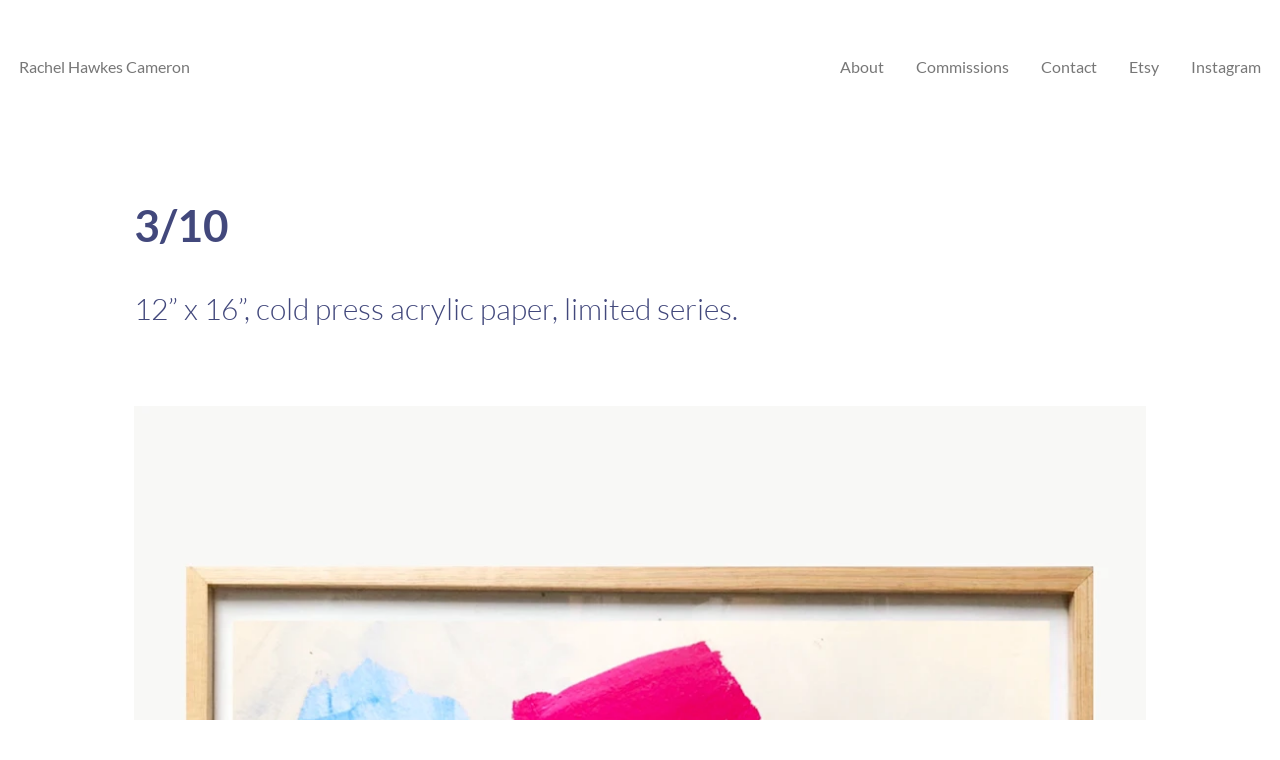

--- FILE ---
content_type: text/html; charset=UTF-8
request_url: https://reverent-jepsen-45bd4e.netlify.app/three-of-ten/
body_size: 4508
content:
<!DOCTYPE html><html lang="en"><head><meta charSet="utf-8"/><meta http-equiv="x-ua-compatible" content="ie=edge"/><meta name="viewport" content="width=device-width, initial-scale=1, shrink-to-fit=no"/><style data-href="/styles.c911ecf10ec40ea924fe.css">/*! minireset.css v0.0.3 | MIT License | github.com/jgthms/minireset.css */blockquote,body,dd,dl,dt,fieldset,figure,h1,h2,h3,h4,h5,h6,hr,html,iframe,legend,li,ol,p,pre,textarea,ul{margin:0;padding:0}h1,h2,h3,h4,h5,h6{font-size:100%;font-weight:400}ul{list-style:none}button,input,select,textarea{margin:0}html{box-sizing:border-box}*,:after,:before{box-sizing:inherit}audio,embed,iframe,img,object,video{height:auto;max-width:100%}iframe{border:0}table{border-collapse:collapse;border-spacing:0}td,th{padding:0;text-align:left}img{width:100%}body{font-size:18px}h1,h2{color:var(--color--dark-blue);font-weight:300}h1{font-size:36px;line-height:1.14}@media screen and (min-width:768px){h1{font-size:44px}}h2{font-size:38px}a{color:inherit;text-decoration:none}article.painting{max-width:var(--max-width);margin:auto}.painting__header{padding-top:60px;padding-bottom:20px}.painting__header h1{margin-bottom:22px;grid-column:1/12}@media screen and (min-width:768px){.painting__header{padding-top:120px;padding-bottom:40px}.painting__header h1{grid-column:2/11;margin-bottom:32px}}.painting__description{grid-column:1/12}.painting__description p{color:var(--color--dark-blue);font-size:20px;line-height:1.8;margin-bottom:1em;font-weight:300}@media screen and (min-width:768px){.painting__description{grid-column:2/11}.painting__description p{font-size:30px}}.painting__for-sale-link{grid-column:1/12;color:var(--color--dark-blue);margin-bottom:1.5em}.painting__for-sale-link a{border-bottom:1px solid;font-size:20px;font-weight:300}@media screen and (min-width:768px){.painting__for-sale-link{grid-column:2/11;margin-bottom:1.4em}.painting__for-sale-link a{font-size:30px}}.painting__details .gatsby-image-wrapper{grid-column:1/12;margin-bottom:50px}@media screen and (min-width:768px){.painting__details .gatsby-image-wrapper{grid-column:2/11}}.prev-next-links ul{grid-column:1/12;line-height:2.4}.prev-next-links ul li{line-height:1.2;margin-bottom:20px}.prev-next-links ul li.prev-link:before{content:"\2190";color:var(--color--dark-blue);margin-right:10px;font-size:14px}.prev-next-links ul li.next-link{margin-left:auto;text-align:right}.prev-next-links ul li.next-link:after{content:"\2192";color:var(--color--dark-blue);margin-left:10px;font-size:14px}.prev-next-links ul a{border-bottom:1px solid transparent;color:var(--color--dark-blue);-webkit-transition:all .3s ease-out;transition:all .3s ease-out;padding-bottom:2px}.prev-next-links ul a:hover{border-bottom:1px solid;-webkit-transition:none;transition:none}@media screen and (min-width:768px){.prev-next-links{margin-bottom:30px}.prev-next-links ul{grid-column:2/11;display:flex}}:root{--color--dark-blue:#42487c;--color--light-grey:#faf8f6;--color--dark-grey:#777;--color--peach:#fef2e6;--max-width:1300px;--column-width:1.2em}body{color:var(--color--dark-grey);font-size:16px;font-family:Lato,-apple-system,BlinkMacSystemFont,Segoe UI,Roboto,Helvetica,Arial,sans-serif;-webkit-font-smoothing:antialiased;-moz-osx-font-smoothing:grayscale}.grid{max-width:var(--max-width);display:grid;grid-template-columns:repeat(11,1fr);grid-column-gap:var(--column-width);padding-left:var(--column-width);padding-right:var(--column-width);margin:0 auto}.gatsby-image-wrapper{background:var(--color--light-grey)}.header{display:flex;flex-wrap:wrap;padding-top:24px;text-align:right}.header a{border-bottom:1px solid transparent;font-size:16px;line-height:1.6;-webkit-transition:all .3s ease-out;transition:all .3s ease-out;white-space:nowrap}.header a.is-current-page{font-weight:700}.header a:hover{border-bottom:1px solid var(--color--dark-blue);color:var(--color--dark-blue);-webkit-transition:none;transition:none}.header nav,.header nav ul{display:flex;width:100%}.header nav ul{flex-wrap:wrap;flex-direction:column}@media screen and (min-width:768px){.header{padding-top:54px}.header nav{margin-left:auto;width:auto}.header nav ul{flex-wrap:nowrap;flex-direction:row;width:auto}.header nav ul li.home-link{display:none}.header nav ul li:not(:last-of-type){margin-right:2em}}.site-intro{padding:30px var(--column-width) 50px;position:relative}.site-intro .site-intro__img{grid-column:1/12;position:relative;padding-bottom:150%}.site-intro .site-intro__img img{position:absolute;top:0;right:0;bottom:0;left:0}.site-intro .site-intro__text{grid-column:1/12;margin-top:26px}.site-intro .site-intro__text br{display:none}.site-intro .site-intro__text h1{font-weight:700}@media screen and (min-width:768px){.site-intro{padding:60px var(--column-width) 50px}.site-intro .site-intro__img{grid-column:1/9}.site-intro .site-intro__text{margin-top:30px}.site-intro .site-intro__text h1,.site-intro .site-intro__text h2{font-size:40px}.site-intro .site-intro__text br{display:inline}}@media screen and (min-width:1200px){.site-intro{padding:150px var(--column-width)}.site-intro .site-intro__img{grid-column:1/8}.site-intro .site-intro__text{grid-column:unset;right:0;position:absolute;bottom:16%;max-width:448px}}.painting-preview-wrapper{max-width:var(--max-width);padding-left:var(--column-width);padding-right:var(--column-width);margin:auto}.painting-preview-inner-wrapper{display:grid;grid-template-columns:repeat(1,1fr);grid-row-gap:36px}@media screen and (min-width:768px){.painting-preview-inner-wrapper{grid-template-columns:repeat(2,1fr);grid-column-gap:36px}}@media screen and (min-width:1200px){.painting-preview-inner-wrapper{grid-column-gap:50px;grid-row-gap:50px}}.painting-preview{width:100%;position:relative}.painting-preview__is-sold-badge{background:#000;color:#fff;border-radius:50%;width:56px;height:56px;top:-3.5%;left:-3.5%;display:flex;justify-content:center;align-items:center;font-weight:600;font-size:12px;letter-spacing:1px;position:absolute;z-index:1}.painting-preview__details{display:flex;flex-direction:column;justify-content:flex-end}.painting-preview__details p{line-height:1.46;margin-top:22px;text-align:center}.about-page{padding-top:60px;padding-bottom:20px}.about-page #success-message{grid-column:1/12;width:520px;max-width:100%;text-align:center;padding:42px 20px;margin:40px auto;color:#155724;background-color:#d4edda;border:1px solid #c3e6cb;border-radius:4px}.about-page #success-message p+p{margin-top:14px}.about-page #success-message a:hover{text-decoration:underline}.about-page .about-page__image{grid-column:1/12;margin-bottom:34px}.about-page .about-page__image img{display:block}.about-page .about-page__text{grid-column:1/12;display:flex;flex-direction:column;justify-content:center}.about-page .about-page__text h1{margin-bottom:.6em}.about-page .about-page__text p{margin-bottom:2em;line-height:1.8;font-size:17px;font-weight:400}.about-page .about-page__text form input,.about-page .about-page__text form textarea{display:block;height:40px;border-radius:5px;border:1px solid #dad6cf;margin-top:2px;font-size:inherit;color:inherit}.about-page .about-page__text form input:focus,.about-page .about-page__text form textarea:focus{border:1px solid #000;outline:0}.about-page .about-page__text form input{height:40px;padding:0 14px;width:100%}.about-page .about-page__text form input[type=submit]{font-weight:700;height:40px;padding:0 14px;width:auto}.about-page .about-page__text form textarea{height:120px;padding:14px;resize:none;width:100%}@media screen and (min-width:768px){.about-page{padding-top:120px;padding-bottom:40px}.about-page .about-page__image{grid-column:3/10;margin-bottom:54px}.about-page .about-page__text{grid-column:3/10}}@media screen and (min-width:1200px){.about-page .about-page__image{grid-column:1/6}.about-page .about-page__text{grid-column:7/11;padding-top:120px}.about-page .about-page__text h1{margin-bottom:1em}}footer{max-width:var(--max-width);padding-left:var(--column-width);padding-right:var(--column-width);margin:0 auto;padding-top:50px;padding-bottom:40px;display:flex}footer small{font-size:13px;line-height:1.6}footer small a{border-bottom:1px solid}@media screen and (min-width:1200px){footer{padding-top:120px;padding-bottom:20px}}@font-face{font-family:Lato;font-style:normal;font-display:swap;font-weight:100;src:local("Lato Thin "),local("Lato-Thin"),url(/static/lato-latin-100-f8028e61362a54aa64dcb26e8063d0d7.woff2) format("woff2"),url(/static/lato-latin-100-752c20224144760a496fb9e19a62f616.woff) format("woff")}@font-face{font-family:Lato;font-style:italic;font-display:swap;font-weight:100;src:local("Lato Thin italic"),local("Lato-Thinitalic"),url(/static/lato-latin-100italic-ef884f11c6adb5df51c446911612e7af.woff2) format("woff2"),url(/static/lato-latin-100italic-6ea8380326f67e10380953b188d96a2b.woff) format("woff")}@font-face{font-family:Lato;font-style:normal;font-display:swap;font-weight:300;src:local("Lato Light "),local("Lato-Light"),url(/static/lato-latin-300-bbbd26aeee9c5b967e35933bce02d358.woff2) format("woff2"),url(/static/lato-latin-300-ba2452bdc790a4fee05202eac3c092b3.woff) format("woff")}@font-face{font-family:Lato;font-style:italic;font-display:swap;font-weight:300;src:local("Lato Light italic"),local("Lato-Lightitalic"),url(/static/lato-latin-300italic-7d718d7299ab7f9fab17d7d4f13ded57.woff2) format("woff2"),url(/static/lato-latin-300italic-06eb177ee6c1960bcd79f1cf8c812000.woff) format("woff")}@font-face{font-family:Lato;font-style:normal;font-display:swap;font-weight:400;src:local("Lato Regular "),local("Lato-Regular"),url(/static/lato-latin-400-f1a4a058fbba1e35a406188ae7eddaf8.woff2) format("woff2"),url(/static/lato-latin-400-62fb51e9e645f63599238881b9de15dd.woff) format("woff")}@font-face{font-family:Lato;font-style:italic;font-display:swap;font-weight:400;src:local("Lato Regular italic"),local("Lato-Regularitalic"),url(/static/lato-latin-400italic-b45e52f342dc29c8553f51a99f924871.woff2) format("woff2"),url(/static/lato-latin-400italic-c4082958a18f04bd32a3d3e1f5e390a5.woff) format("woff")}@font-face{font-family:Lato;font-style:normal;font-display:swap;font-weight:700;src:local("Lato Bold "),local("Lato-Bold"),url(/static/lato-latin-700-7fbbfd1610770d594aef639cfefdd0b0.woff2) format("woff2"),url(/static/lato-latin-700-96759e32fdc800c78b527a3e53fe2be6.woff) format("woff")}@font-face{font-family:Lato;font-style:italic;font-display:swap;font-weight:700;src:local("Lato Bold italic"),local("Lato-Bolditalic"),url(/static/lato-latin-700italic-c66215e09d2420885ad1a1f3eb2bac37.woff2) format("woff2"),url(/static/lato-latin-700italic-0a06ba1bdf385495f2679324cfbedd13.woff) format("woff")}@font-face{font-family:Lato;font-style:normal;font-display:swap;font-weight:900;src:local("Lato Black "),local("Lato-Black"),url(/static/lato-latin-900-f2de2c6ec69b0c11f1bc44c5348c2f35.woff2) format("woff2"),url(/static/lato-latin-900-d79dd0661ba130ec7a7e7c060fcb7e09.woff) format("woff")}@font-face{font-family:Lato;font-style:italic;font-display:swap;font-weight:900;src:local("Lato Black italic"),local("Lato-Blackitalic"),url(/static/lato-latin-900italic-fd67cf72cde7716bdadf8a3992b37fa2.woff2) format("woff2"),url(/static/lato-latin-900italic-e792d6c62329e025ca1cbea793ba8de5.woff) format("woff")}</style><meta name="generator" content="Gatsby 2.6.3"/><title data-react-helmet="true">3/10 - Rachel Hawkes Cameron</title><meta data-react-helmet="true" name="keywords" content="Hamilton painter, Hamilton illustrator, Toronto painter, Toronto illustrator, Canadian artist, Canadian painter"/><meta data-react-helmet="true" name="google-site-verification" content="PuWXzRCsyekukWviRC8ttBgo70TTY5YCJW9jeqkus-Y"/><meta data-react-helmet="true" name="description" content="12” x 16”, cold press acrylic paper, limited series. "/><meta data-react-helmet="true" name="og:image" content="https:undefined"/><link rel="sitemap" type="application/xml" href="/sitemap.xml"/><link rel="manifest" href="/manifest.webmanifest"/><meta name="theme-color" content="#663399"/><link as="script" rel="preload" href="/1-84509f25ee3d2d81b66e.js"/><link as="script" rel="preload" href="/component---src-templates-single-painting-js-c83cab44758dad06bc94.js"/><link as="script" rel="preload" href="/app-39ddd28bb9360cbb7180.js"/><link as="script" rel="preload" href="/styles-f084f81163507b0a894c.js"/><link as="script" rel="preload" href="/webpack-runtime-1419f1f217ce9b474b2d.js"/><link as="fetch" rel="preload" href="/static/d/930/path---three-of-ten-64-e-e3f-73xobbbYyxcMeoVCB6Iu9l6E.json" crossOrigin="use-credentials"/></head><body><noscript id="gatsby-noscript">This app works best with JavaScript enabled.</noscript><div id="___gatsby"><div style="outline:none" tabindex="-1" role="group"><header class="header grid"><a href="/">Rachel Hawkes Cameron</a><nav><ul id="js--header-nav"><li class="home-link"><a href="/">Home</a></li><li><a href="/about">About</a></li><li><a href="/commissions">Commissions</a></li><li><a href="mailto:hello@rachelhawkescameron.com">Contact</a></li><li><a href="https://www.etsy.com/ca/shop/rachelhawkescameron" target="_blank" rel="noopener noreferrer">Etsy</a></li><li><a href="https://www.instagram.com/rachelhawkescameronart/" target="_blank" rel="noopener noreferrer">Instagram</a></li></ul></nav></header><main><article class="painting" itemscope="" itemType="http://schema.org/Painting"><div class="painting__header grid"><h1 itemProp="name"><strong>3/10</strong></h1><div class="painting__description" itemProp="text"><p>12” x 16”, cold press acrylic paper, limited series. </p></div></div><div class="painting__details grid"><div class=" gatsby-image-wrapper" style="position:relative;overflow:hidden"><div style="width:100%;padding-bottom:100%"></div><noscript><picture><source type='image/webp' srcSet="//images.ctfassets.net/d5nhko7qd2nk/6i0inebKikAeCqAsooSyeU/b1336b91c7f9e5b3ff6fb58ababb5a8b/2E6EF525-2D8F-4E35-8687-B42D5A351DFE.png?w=258&h=258&q=90&fm=webp 258w,
//images.ctfassets.net/d5nhko7qd2nk/6i0inebKikAeCqAsooSyeU/b1336b91c7f9e5b3ff6fb58ababb5a8b/2E6EF525-2D8F-4E35-8687-B42D5A351DFE.png?w=515&h=515&q=90&fm=webp 515w,
//images.ctfassets.net/d5nhko7qd2nk/6i0inebKikAeCqAsooSyeU/b1336b91c7f9e5b3ff6fb58ababb5a8b/2E6EF525-2D8F-4E35-8687-B42D5A351DFE.png?w=1030&h=1030&q=90&fm=webp 1030w,
//images.ctfassets.net/d5nhko7qd2nk/6i0inebKikAeCqAsooSyeU/b1336b91c7f9e5b3ff6fb58ababb5a8b/2E6EF525-2D8F-4E35-8687-B42D5A351DFE.png?w=1545&h=1545&q=90&fm=webp 1545w,
//images.ctfassets.net/d5nhko7qd2nk/6i0inebKikAeCqAsooSyeU/b1336b91c7f9e5b3ff6fb58ababb5a8b/2E6EF525-2D8F-4E35-8687-B42D5A351DFE.png?w=2060&h=2060&q=90&fm=webp 2060w,
//images.ctfassets.net/d5nhko7qd2nk/6i0inebKikAeCqAsooSyeU/b1336b91c7f9e5b3ff6fb58ababb5a8b/2E6EF525-2D8F-4E35-8687-B42D5A351DFE.png?w=2100&h=2100&q=90&fm=webp 2100w" sizes="(max-width: 1030px) 100vw, 1030px" /><source srcSet="//images.ctfassets.net/d5nhko7qd2nk/6i0inebKikAeCqAsooSyeU/b1336b91c7f9e5b3ff6fb58ababb5a8b/2E6EF525-2D8F-4E35-8687-B42D5A351DFE.png?w=258&h=258&q=90 258w,
//images.ctfassets.net/d5nhko7qd2nk/6i0inebKikAeCqAsooSyeU/b1336b91c7f9e5b3ff6fb58ababb5a8b/2E6EF525-2D8F-4E35-8687-B42D5A351DFE.png?w=515&h=515&q=90 515w,
//images.ctfassets.net/d5nhko7qd2nk/6i0inebKikAeCqAsooSyeU/b1336b91c7f9e5b3ff6fb58ababb5a8b/2E6EF525-2D8F-4E35-8687-B42D5A351DFE.png?w=1030&h=1030&q=90 1030w,
//images.ctfassets.net/d5nhko7qd2nk/6i0inebKikAeCqAsooSyeU/b1336b91c7f9e5b3ff6fb58ababb5a8b/2E6EF525-2D8F-4E35-8687-B42D5A351DFE.png?w=1545&h=1545&q=90 1545w,
//images.ctfassets.net/d5nhko7qd2nk/6i0inebKikAeCqAsooSyeU/b1336b91c7f9e5b3ff6fb58ababb5a8b/2E6EF525-2D8F-4E35-8687-B42D5A351DFE.png?w=2060&h=2060&q=90 2060w,
//images.ctfassets.net/d5nhko7qd2nk/6i0inebKikAeCqAsooSyeU/b1336b91c7f9e5b3ff6fb58ababb5a8b/2E6EF525-2D8F-4E35-8687-B42D5A351DFE.png?w=2100&h=2100&q=90 2100w" sizes="(max-width: 1030px) 100vw, 1030px" /><img src="//images.ctfassets.net/d5nhko7qd2nk/6i0inebKikAeCqAsooSyeU/b1336b91c7f9e5b3ff6fb58ababb5a8b/2E6EF525-2D8F-4E35-8687-B42D5A351DFE.png?w=1030&q=90" alt="" style="position:absolute;top:0;left:0;transition:opacity 0.5s;transition-delay:0.5s;opacity:1;width:100%;height:100%;object-fit:cover;object-position:center"/></picture></noscript></div></div></article><nav class="prev-next-links grid"><ul><li class="prev-link"><a href="/through-a-cloud">Through a Cloud</a></li><li class="next-link"><a href="/five-of-ten">5/10</a></li></ul></nav></main><footer class="footer"><small>© <!-- -->2020<!-- --> Rachel Hawkes Cameron. Website by <a href="https://patrickcameron.ca" target="_blank" rel="noopener noreferrer">Patrick Cameron</a>.</small></footer></div></div><script>
  
  
  if(!(navigator.doNotTrack == "1" || window.doNotTrack == "1")) {
    (function(i,s,o,g,r,a,m){i['GoogleAnalyticsObject']=r;i[r]=i[r]||function(){
    (i[r].q=i[r].q||[]).push(arguments)},i[r].l=1*new Date();a=s.createElement(o),
    m=s.getElementsByTagName(o)[0];a.async=1;a.src=g;m.parentNode.insertBefore(a,m)
    })(window,document,'script','https://www.google-analytics.com/analytics.js','ga');
  }
  if (typeof ga === "function") {
    ga('create', 'UA-68052819-7', 'auto', {});
      
      
      
      }
      </script><script id="gatsby-script-loader">/*<![CDATA[*/window.page={"componentChunkName":"component---src-templates-single-painting-js","jsonName":"three-of-ten-64e","path":"/three-of-ten"};window.dataPath="930/path---three-of-ten-64-e-e3f-73xobbbYyxcMeoVCB6Iu9l6E";/*]]>*/</script><script id="gatsby-chunk-mapping">/*<![CDATA[*/window.___chunkMapping={"app":["/app-39ddd28bb9360cbb7180.js"],"component---src-templates-single-painting-js":["/component---src-templates-single-painting-js-c83cab44758dad06bc94.js"],"component---src-pages-about-js":["/component---src-pages-about-js-cac31ffd67ccae410b37.js"],"component---src-pages-commissions-success-js":["/component---src-pages-commissions-success-js-a7bf21818537b4e9f92b.js"],"component---src-pages-commissions-js":["/component---src-pages-commissions-js-05e6990ae1b983c0152b.js"],"component---src-pages-index-js":["/component---src-pages-index-js-bdf4dad8aea6fc0074a4.js"],"pages-manifest":["/pages-manifest-e1bc84d160f56e9c58b5.js"]};/*]]>*/</script><script src="/webpack-runtime-1419f1f217ce9b474b2d.js" async=""></script><script src="/styles-f084f81163507b0a894c.js" async=""></script><script src="/app-39ddd28bb9360cbb7180.js" async=""></script><script src="/component---src-templates-single-painting-js-c83cab44758dad06bc94.js" async=""></script><script src="/1-84509f25ee3d2d81b66e.js" async=""></script></body></html>

--- FILE ---
content_type: application/javascript; charset=UTF-8
request_url: https://reverent-jepsen-45bd4e.netlify.app/component---src-templates-single-painting-js-c83cab44758dad06bc94.js
body_size: 3442
content:
(window.webpackJsonp=window.webpackJsonp||[]).push([[7],{135:function(e,t,a){"use strict";a.r(t),a.d(t,"pageQuery",function(){return g});a(147);var n=a(6),r=a.n(n),i=a(0),s=a.n(i),l=a(4),o=a.n(l),c=a(142),d=a(145),u=a.n(d),f=a(148),m=a.n(f),p=a(146),h=function(e){function t(){return e.apply(this,arguments)||this}return r()(t,e),t.prototype.render=function(){var e=this.props.pageContext,t=e.prev,a=e.next,n=this.props.data.contentfulPainting,r=n.name,i=n.description,l=n.images,o=n.etsyUrl,d=n.isSold;return s.a.createElement(p.a,null,s.a.createElement(u.a,{title:r+" - Rachel Hawkes Cameron",meta:[{name:"description",content:i.description},{name:"og:image",content:"https:"+l[0].src}]}),s.a.createElement("article",{className:"painting",itemScope:!0,itemType:"http://schema.org/Painting"},s.a.createElement("div",{className:"painting__header grid"},s.a.createElement("h1",{itemProp:"name"},s.a.createElement("strong",null,r)),s.a.createElement("div",{className:"painting__description",itemProp:"text",dangerouslySetInnerHTML:{__html:i.childMarkdownRemark.html}}),o&&!d&&s.a.createElement("span",{className:"painting__for-sale-link"},s.a.createElement("a",{href:o,target:"_blank",rel:"noopener noreferrer"},"For Sale on Etsy"))),s.a.createElement("div",{className:"painting__details grid"},l.map(function(e,t){return s.a.createElement(m.a,{itemProp:"image",fluid:e.fluid,key:t})}))),s.a.createElement("nav",{className:"prev-next-links grid"},s.a.createElement("ul",null,t&&t.node&&s.a.createElement("li",{className:"prev-link"},s.a.createElement(c.a,{to:"/"+t.node.slug},t.node.name)),a&&a.node&&s.a.createElement("li",{className:"next-link"},s.a.createElement(c.a,{to:"/"+a.node.slug},a.node.name)))))},t}(i.Component);h.propTypes={data:o.a.object.isRequired},t.default=h;var g="2335263356"},141:function(e,t,a){var n;e.exports=(n=a(144))&&n.default||n},142:function(e,t,a){"use strict";var n=a(0),r=a.n(n),i=a(4),s=a.n(i),l=a(28),o=a.n(l);a.d(t,"a",function(){return o.a});a(141),r.a.createContext({});s.a.object,s.a.string.isRequired,s.a.func,s.a.func},143:function(e,t,a){e.exports=a.p+"static/rachel_hawkes_cameron-02e2b3e3565ed19a81ff91e1acdff74b.jpg"},144:function(e,t,a){"use strict";a.r(t);a(29);var n=a(0),r=a.n(n),i=a(4),s=a.n(i),l=a(52),o=a(2),c=function(e){var t=e.location,a=o.default.getResourcesForPathnameSync(t.pathname);return a?r.a.createElement(l.a,Object.assign({location:t,pageResources:a},a.json)):null};c.propTypes={location:s.a.shape({pathname:s.a.string.isRequired}).isRequired},t.default=c},146:function(e,t,a){"use strict";var n=a(6),r=a.n(n),i=a(0),s=a.n(i),l=a(4),o=a.n(l),c=a(145),d=a.n(c),u=(a(69),a(51),a(30),a(149),a(142)),f=function(e){function t(){return e.apply(this,arguments)||this}r()(t,e);var a=t.prototype;return a.componentDidMount=function(){var e=document.getElementById("js--header-nav");Object.values(e.getElementsByTagName("a")).forEach(function(e){window.location.pathname===e.getAttribute("href")?e.classList.add("is-current-page"):e.classList.remove("is-current-page")})},a.render=function(){var e=this.props.isHome;return s.a.createElement("header",{className:"header grid"},!e&&s.a.createElement(u.a,{to:"/"},"Rachel Hawkes Cameron"),s.a.createElement("nav",null,s.a.createElement("ul",{id:"js--header-nav"},!e&&s.a.createElement("li",{className:"home-link"},s.a.createElement(u.a,{to:"/"},"Home")),s.a.createElement("li",null,s.a.createElement(u.a,{to:"/about"},"About")),s.a.createElement("li",null,s.a.createElement(u.a,{to:"/commissions"},"Commissions")),s.a.createElement("li",null,s.a.createElement("a",{href:"mailto:hello@rachelhawkescameron.com"},"Contact")),s.a.createElement("li",null,s.a.createElement("a",{href:"https://www.etsy.com/ca/shop/rachelhawkescameron",target:"_blank",rel:"noopener noreferrer"},"Etsy")),s.a.createElement("li",null,s.a.createElement("a",{href:"https://www.instagram.com/rachelhawkescameronart/",target:"_blank",rel:"noopener noreferrer"},"Instagram")))))},t}(s.a.Component),m=function(){return s.a.createElement("footer",{className:"footer"},s.a.createElement("small",null,"© ",(new Date).getFullYear()," Rachel Hawkes Cameron. Website by ",s.a.createElement("a",{href:"https://patrickcameron.ca",target:"_blank",rel:"noopener noreferrer"},"Patrick Cameron"),"."))},p=(a(150),a(143)),h=a.n(p);a(151);var g=function(e){function t(){return e.apply(this,arguments)||this}return r()(t,e),t.prototype.render=function(){var e=this.props,t=e.children,a=e.isHome;return s.a.createElement(s.a.Fragment,null,s.a.createElement(d.a,{title:"Rachel Hawkes Cameron",meta:[{name:"description",content:"Rachel Hawkes Cameron is a painter and illustrator from Hamilton, Canada."},{name:"keywords",content:"Hamilton painter, Hamilton illustrator, Toronto painter, Toronto illustrator, Canadian artist, Canadian painter"},{name:"google-site-verification",content:"PuWXzRCsyekukWviRC8ttBgo70TTY5YCJW9jeqkus-Y"},{name:"og:image",content:h.a}]},s.a.createElement("html",{lang:"en"})),s.a.createElement(f,{isHome:a}),s.a.createElement("main",null,t),s.a.createElement(m,null))},t}(s.a.Component);g.propTypes={children:o.a.node.isRequired};t.a=g},147:function(e,t,a){var n=a(23).f,r=Function.prototype,i=/^\s*function ([^ (]*)/;"name"in r||a(17)&&n(r,"name",{configurable:!0,get:function(){try{return(""+this).match(i)[1]}catch(e){return""}}})},148:function(e,t,a){"use strict";var n=a(7);t.__esModule=!0,t.default=void 0;var r,i=n(a(6)),s=n(a(31)),l=n(a(70)),o=n(a(71)),c=n(a(0)),d=n(a(4)),u=function(e){var t=(0,o.default)({},e);return t.resolutions&&(t.fixed=t.resolutions,delete t.resolutions),t.sizes&&(t.fluid=t.sizes,delete t.sizes),t},f={},m=function(e){var t=u(e),a=t.fluid?t.fluid.src:t.fixed.src;return!!f[a]||(f[a]=!0,!1)},p=[];var h=function(e,t){(void 0===r&&"undefined"!=typeof window&&window.IntersectionObserver&&(r=new window.IntersectionObserver(function(e){e.forEach(function(e){p.forEach(function(t){t[0]===e.target&&(e.isIntersecting||e.intersectionRatio>0)&&(r.unobserve(t[0]),t[1]())})})},{rootMargin:"200px"})),r).observe(e),p.push([e,t])},g=function(e){var t=e.src?'src="'+e.src+'" ':'src="" ',a=e.sizes?'sizes="'+e.sizes+'" ':"",n=e.srcSetWebp?"<source type='image/webp' srcSet=\""+e.srcSetWebp+'" '+a+"/>":"",r=e.srcSet?'<source srcSet="'+e.srcSet+'" '+a+"/>":"",i=e.title?'title="'+e.title+'" ':"",s=e.alt?'alt="'+e.alt+'" ':'alt="" ',l=e.width?'width="'+e.width+'" ':"",o=e.height?'height="'+e.height+'" ':"",c=e.opacity?e.opacity:"1";return"<picture>"+n+r+"<img "+l+o+t+s+i+'style="position:absolute;top:0;left:0;transition:opacity 0.5s;transition-delay:'+(e.transitionDelay?e.transitionDelay:"0.5s")+";opacity:"+c+';width:100%;height:100%;object-fit:cover;object-position:center"/></picture>'},y=c.default.forwardRef(function(e,t){var a=e.style,n=e.onLoad,r=e.onError,i=(0,l.default)(e,["style","onLoad","onError"]);return c.default.createElement("img",(0,o.default)({},i,{onLoad:n,onError:r,ref:t,style:(0,o.default)({position:"absolute",top:0,left:0,width:"100%",height:"100%",objectFit:"cover",objectPosition:"center"},a)}))});y.propTypes={style:d.default.object,onError:d.default.func,onLoad:d.default.func};var E=function(e){function t(t){var a;a=e.call(this,t)||this;var n=!0,r=!0,i=!1,l=t.fadeIn,o=m(t);!o&&"undefined"!=typeof window&&window.IntersectionObserver&&(n=!1,r=!1,i=!0),"undefined"==typeof window&&(n=!1,r=!1),t.critical&&(n=!0,r=!1,i=!1);var d=!(a.props.critical&&!a.props.fadeIn);return a.state={isVisible:n,imgLoaded:r,IOSupported:i,fadeIn:l,hasNoScript:d,seenBefore:o},a.imageRef=c.default.createRef(),a.handleImageLoaded=a.handleImageLoaded.bind((0,s.default)((0,s.default)(a))),a.handleRef=a.handleRef.bind((0,s.default)((0,s.default)(a))),a}(0,i.default)(t,e);var a=t.prototype;return a.componentDidMount=function(){if(this.props.critical){var e=this.imageRef.current;e&&e.complete&&this.handleImageLoaded()}},a.handleRef=function(e){var t=this;this.state.IOSupported&&e&&h(e,function(){t.setState({isVisible:!0})})},a.handleImageLoaded=function(){this.setState({imgLoaded:!0}),this.state.seenBefore&&this.setState({fadeIn:!1}),this.props.onLoad&&this.props.onLoad()},a.render=function(){var e=u(this.props),t=e.title,a=e.alt,n=e.className,r=e.style,i=void 0===r?{}:r,s=e.imgStyle,l=void 0===s?{}:s,d=e.placeholderStyle,f=void 0===d?{}:d,m=e.placeholderClassName,p=e.fluid,h=e.fixed,E=e.backgroundColor,b=e.Tag,v="boolean"==typeof E?"lightgray":E,w=(0,o.default)({opacity:this.state.imgLoaded?0:1,transition:"opacity 0.5s",transitionDelay:this.state.imgLoaded?"0.5s":"0.25s"},l,f),S=(0,o.default)({opacity:this.state.imgLoaded||!1===this.state.fadeIn?1:0,transition:!0===this.state.fadeIn?"opacity 0.5s":"none"},l),R={title:t,alt:this.state.isVisible?"":a,style:w,className:m};if(p){var k=p;return c.default.createElement(b,{className:(n||"")+" gatsby-image-wrapper",style:(0,o.default)({position:"relative",overflow:"hidden"},i),ref:this.handleRef,key:"fluid-"+JSON.stringify(k.srcSet)},c.default.createElement(b,{style:{width:"100%",paddingBottom:100/k.aspectRatio+"%"}}),k.base64&&c.default.createElement(y,(0,o.default)({src:k.base64},R)),k.tracedSVG&&c.default.createElement(y,(0,o.default)({src:k.tracedSVG},R)),v&&c.default.createElement(b,{title:t,style:{backgroundColor:v,position:"absolute",top:0,bottom:0,opacity:this.state.imgLoaded?0:1,transitionDelay:"0.35s",right:0,left:0}}),this.state.isVisible&&c.default.createElement("picture",null,k.srcSetWebp&&c.default.createElement("source",{type:"image/webp",srcSet:k.srcSetWebp,sizes:k.sizes}),c.default.createElement("source",{srcSet:k.srcSet,sizes:k.sizes}),c.default.createElement(y,{alt:a,title:t,src:k.src,style:S,ref:this.imageRef,onLoad:this.handleImageLoaded,onError:this.props.onError})),this.state.hasNoScript&&c.default.createElement("noscript",{dangerouslySetInnerHTML:{__html:g((0,o.default)({alt:a,title:t},k))}}))}if(h){var L=h,C=(0,o.default)({position:"relative",overflow:"hidden",display:"inline-block",width:L.width,height:L.height},i);return"inherit"===i.display&&delete C.display,c.default.createElement(b,{className:(n||"")+" gatsby-image-wrapper",style:C,ref:this.handleRef,key:"fixed-"+JSON.stringify(L.srcSet)},L.base64&&c.default.createElement(y,(0,o.default)({src:L.base64},R)),L.tracedSVG&&c.default.createElement(y,(0,o.default)({src:L.tracedSVG},R)),v&&c.default.createElement(b,{title:t,style:{backgroundColor:v,width:L.width,opacity:this.state.imgLoaded?0:1,transitionDelay:"0.25s",height:L.height}}),this.state.isVisible&&c.default.createElement("picture",null,L.srcSetWebp&&c.default.createElement("source",{type:"image/webp",srcSet:L.srcSetWebp,sizes:L.sizes}),c.default.createElement("source",{srcSet:L.srcSet,sizes:L.sizes}),c.default.createElement(y,{alt:a,title:t,width:L.width,height:L.height,src:L.src,style:S,ref:this.imageRef,onLoad:this.handleImageLoaded,onError:this.props.onError})),this.state.hasNoScript&&c.default.createElement("noscript",{dangerouslySetInnerHTML:{__html:g((0,o.default)({alt:a,title:t,width:L.width,height:L.height},L))}}))}return null},t}(c.default.Component);E.defaultProps={critical:!1,fadeIn:!0,alt:"",Tag:"div"};var b=d.default.shape({width:d.default.number.isRequired,height:d.default.number.isRequired,src:d.default.string.isRequired,srcSet:d.default.string.isRequired,base64:d.default.string,tracedSVG:d.default.string,srcWebp:d.default.string,srcSetWebp:d.default.string}),v=d.default.shape({aspectRatio:d.default.number.isRequired,src:d.default.string.isRequired,srcSet:d.default.string.isRequired,sizes:d.default.string.isRequired,base64:d.default.string,tracedSVG:d.default.string,srcWebp:d.default.string,srcSetWebp:d.default.string});E.propTypes={resolutions:b,sizes:v,fixed:b,fluid:v,fadeIn:d.default.bool,title:d.default.string,alt:d.default.string,className:d.default.oneOfType([d.default.string,d.default.object]),critical:d.default.bool,style:d.default.object,imgStyle:d.default.object,placeholderStyle:d.default.object,placeholderClassName:d.default.string,backgroundColor:d.default.oneOfType([d.default.string,d.default.bool]),onLoad:d.default.func,onError:d.default.func,Tag:d.default.string};var w=E;t.default=w}}]);
//# sourceMappingURL=component---src-templates-single-painting-js-c83cab44758dad06bc94.js.map

--- FILE ---
content_type: application/javascript; charset=UTF-8
request_url: https://reverent-jepsen-45bd4e.netlify.app/webpack-runtime-1419f1f217ce9b474b2d.js
body_size: 1283
content:
!function(e){function t(t){for(var r,o,s=t[0],i=t[1],u=t[2],f=0,p=[];f<s.length;f++)o=s[f],c[o]&&p.push(c[o][0]),c[o]=0;for(r in i)Object.prototype.hasOwnProperty.call(i,r)&&(e[r]=i[r]);for(l&&l(t);p.length;)p.shift()();return a.push.apply(a,u||[]),n()}function n(){for(var e,t=0;t<a.length;t++){for(var n=a[t],r=!0,o=1;o<n.length;o++){var i=n[o];0!==c[i]&&(r=!1)}r&&(a.splice(t--,1),e=s(s.s=n[0]))}return e}var r={},o={9:0},c={9:0},a=[];function s(t){if(r[t])return r[t].exports;var n=r[t]={i:t,l:!1,exports:{}};return e[t].call(n.exports,n,n.exports,s),n.l=!0,n.exports}s.e=function(e){var t=[];o[e]?t.push(o[e]):0!==o[e]&&{0:1}[e]&&t.push(o[e]=new Promise(function(t,n){for(var r=({0:"styles",3:"component---src-pages-about-js",4:"component---src-pages-commissions-js",5:"component---src-pages-commissions-success-js",6:"component---src-pages-index-js",7:"component---src-templates-single-painting-js",8:"pages-manifest"}[e]||e)+"."+{0:"c911ecf10ec40ea924fe",1:"31d6cfe0d16ae931b73c",3:"31d6cfe0d16ae931b73c",4:"31d6cfe0d16ae931b73c",5:"31d6cfe0d16ae931b73c",6:"31d6cfe0d16ae931b73c",7:"31d6cfe0d16ae931b73c",8:"31d6cfe0d16ae931b73c"}[e]+".css",c=s.p+r,a=document.getElementsByTagName("link"),i=0;i<a.length;i++){var u=(l=a[i]).getAttribute("data-href")||l.getAttribute("href");if("stylesheet"===l.rel&&(u===r||u===c))return t()}var f=document.getElementsByTagName("style");for(i=0;i<f.length;i++){var l;if((u=(l=f[i]).getAttribute("data-href"))===r||u===c)return t()}var p=document.createElement("link");p.rel="stylesheet",p.type="text/css",p.onload=t,p.onerror=function(t){var r=t&&t.target&&t.target.src||c,a=new Error("Loading CSS chunk "+e+" failed.\n("+r+")");a.request=r,delete o[e],p.parentNode.removeChild(p),n(a)},p.href=c,document.getElementsByTagName("head")[0].appendChild(p)}).then(function(){o[e]=0}));var n=c[e];if(0!==n)if(n)t.push(n[2]);else{var r=new Promise(function(t,r){n=c[e]=[t,r]});t.push(n[2]=r);var a,i=document.createElement("script");i.charset="utf-8",i.timeout=120,s.nc&&i.setAttribute("nonce",s.nc),i.src=function(e){return s.p+""+({0:"styles",3:"component---src-pages-about-js",4:"component---src-pages-commissions-js",5:"component---src-pages-commissions-success-js",6:"component---src-pages-index-js",7:"component---src-templates-single-painting-js",8:"pages-manifest"}[e]||e)+"-"+{0:"f084f81163507b0a894c",1:"84509f25ee3d2d81b66e",3:"cac31ffd67ccae410b37",4:"05e6990ae1b983c0152b",5:"a7bf21818537b4e9f92b",6:"bdf4dad8aea6fc0074a4",7:"c83cab44758dad06bc94",8:"e1bc84d160f56e9c58b5"}[e]+".js"}(e),a=function(t){i.onerror=i.onload=null,clearTimeout(u);var n=c[e];if(0!==n){if(n){var r=t&&("load"===t.type?"missing":t.type),o=t&&t.target&&t.target.src,a=new Error("Loading chunk "+e+" failed.\n("+r+": "+o+")");a.type=r,a.request=o,n[1](a)}c[e]=void 0}};var u=setTimeout(function(){a({type:"timeout",target:i})},12e4);i.onerror=i.onload=a,document.head.appendChild(i)}return Promise.all(t)},s.m=e,s.c=r,s.d=function(e,t,n){s.o(e,t)||Object.defineProperty(e,t,{enumerable:!0,get:n})},s.r=function(e){"undefined"!=typeof Symbol&&Symbol.toStringTag&&Object.defineProperty(e,Symbol.toStringTag,{value:"Module"}),Object.defineProperty(e,"__esModule",{value:!0})},s.t=function(e,t){if(1&t&&(e=s(e)),8&t)return e;if(4&t&&"object"==typeof e&&e&&e.__esModule)return e;var n=Object.create(null);if(s.r(n),Object.defineProperty(n,"default",{enumerable:!0,value:e}),2&t&&"string"!=typeof e)for(var r in e)s.d(n,r,function(t){return e[t]}.bind(null,r));return n},s.n=function(e){var t=e&&e.__esModule?function(){return e.default}:function(){return e};return s.d(t,"a",t),t},s.o=function(e,t){return Object.prototype.hasOwnProperty.call(e,t)},s.p="/",s.oe=function(e){throw console.error(e),e};var i=window.webpackJsonp=window.webpackJsonp||[],u=i.push.bind(i);i.push=t,i=i.slice();for(var f=0;f<i.length;f++)t(i[f]);var l=u;n()}([]);
//# sourceMappingURL=webpack-runtime-1419f1f217ce9b474b2d.js.map

--- FILE ---
content_type: application/javascript; charset=UTF-8
request_url: https://reverent-jepsen-45bd4e.netlify.app/styles-f084f81163507b0a894c.js
body_size: -195
content:
(window.webpackJsonp=window.webpackJsonp||[]).push([[0],{150:function(n,o,w){},151:function(n,o,w){}}]);
//# sourceMappingURL=styles-f084f81163507b0a894c.js.map

--- FILE ---
content_type: text/plain
request_url: https://www.google-analytics.com/j/collect?v=1&_v=j102&a=1968424590&t=pageview&_s=1&dl=https%3A%2F%2Freverent-jepsen-45bd4e.netlify.app%2Fthree-of-ten%2F&dp=%2Fthree-of-ten&ul=en-us%40posix&dt=3%2F10%20-%20Rachel%20Hawkes%20Cameron&sr=1280x720&vp=1280x720&_u=aEBAAEABAAAAACAAI~&jid=1729659970&gjid=1804916864&cid=1950899061.1769029859&tid=UA-68052819-7&_gid=1179492527.1769029859&_r=1&_slc=1&z=1216087056
body_size: -455
content:
2,cG-021QVBDZ32

--- FILE ---
content_type: application/javascript; charset=UTF-8
request_url: https://reverent-jepsen-45bd4e.netlify.app/pages-manifest-e1bc84d160f56e9c58b5.js
body_size: 3719
content:
(window.webpackJsonp=window.webpackJsonp||[]).push([[8],{139:function(e){e.exports={pages:[{componentChunkName:"component---src-pages-index-js",jsonName:"index",path:"/"},{componentChunkName:"component---src-pages-about-js",jsonName:"about-f34",path:"/about/"},{componentChunkName:"component---src-templates-single-painting-js",jsonName:"accepting-an-iceberg-a95",path:"/accepting-an-iceberg"},{componentChunkName:"component---src-templates-single-painting-js",jsonName:"apollo-for-zoya-aca",path:"/apollo-for-zoya"},{componentChunkName:"component---src-templates-single-painting-js",jsonName:"billow-27f",path:"/billow"},{componentChunkName:"component---src-templates-single-painting-js",jsonName:"bloom-for-mer-0c3",path:"/bloom-for-mer"},{componentChunkName:"component---src-templates-single-painting-js",jsonName:"bombarral-house-667",path:"/bombarral-house"},{componentChunkName:"component---src-templates-single-painting-js",jsonName:"burst-for-brothers-96d",path:"/burst-for-brothers"},{componentChunkName:"component---src-templates-single-painting-js",jsonName:"burst-series-i-0a7",path:"/burst-series-I"},{componentChunkName:"component---src-templates-single-painting-js",jsonName:"calm-in-the-fray-d20",path:"/calm-in-the-fray"},{componentChunkName:"component---src-templates-single-painting-js",jsonName:"castelo-768",path:"/castelo"},{componentChunkName:"component---src-templates-single-painting-js",jsonName:"celestial-018",path:"/celestial"},{componentChunkName:"component---src-templates-single-painting-js",jsonName:"citrus-b29",path:"/citrus"},{componentChunkName:"component---src-templates-single-painting-js",jsonName:"coast-756",path:"/coast"},{componentChunkName:"component---src-templates-single-painting-js",jsonName:"coastline-study-i-463",path:"/coastline-study-I"},{componentChunkName:"component---src-pages-commissions-success-js",jsonName:"commissions-success-9f8",path:"/commissions-success/"},{componentChunkName:"component---src-pages-commissions-js",jsonName:"commissions-c89",path:"/commissions/"},{componentChunkName:"component---src-templates-single-painting-js",jsonName:"confetti-97a",path:"/confetti"},{componentChunkName:"component---src-templates-single-painting-js",jsonName:"current-43b",path:"/current"},{componentChunkName:"component---src-templates-single-painting-js",jsonName:"daybreak-1e2",path:"/daybreak"},{componentChunkName:"component---src-templates-single-painting-js",jsonName:"december-wind-collection-99b",path:"/december-wind-collection"},{componentChunkName:"component---src-templates-single-painting-js",jsonName:"desert-3fd",path:"/desert"},{componentChunkName:"component---src-templates-single-painting-js",jsonName:"dive-b9f",path:"/dive"},{componentChunkName:"component---src-templates-single-painting-js",jsonName:"dust-637",path:"/dust"},{componentChunkName:"component---src-templates-single-painting-js",jsonName:"east-320",path:"/east"},{componentChunkName:"component---src-templates-single-painting-js",jsonName:"familiar-tides-9a1",path:"/familiar-tides"},{componentChunkName:"component---src-templates-single-painting-js",jsonName:"first-sight-of-the-ocean-bb9",path:"/first-sight-of-the-ocean"},{componentChunkName:"component---src-templates-single-painting-js",jsonName:"five-of-ten-8fa",path:"/five-of-ten"},{componentChunkName:"component---src-templates-single-painting-js",jsonName:"fog-381",path:"/fog"},{componentChunkName:"component---src-templates-single-painting-js",jsonName:"forest-f37",path:"/forest"},{componentChunkName:"component---src-templates-single-painting-js",jsonName:"fortress-7b8",path:"/fortress"},{componentChunkName:"component---src-templates-single-painting-js",jsonName:"four-of-ten-f27",path:"/four-of-ten"},{componentChunkName:"component---src-templates-single-painting-js",jsonName:"gloom-9de",path:"/gloom"},{componentChunkName:"component---src-templates-single-painting-js",jsonName:"go-east-0f8",path:"/go-east"},{componentChunkName:"component---src-templates-single-painting-js",jsonName:"golden-sand-and-gravel-fd6",path:"/golden-sand-and-gravel"},{componentChunkName:"component---src-templates-single-painting-js",jsonName:"grove-0d5",path:"/grove"},{componentChunkName:"component---src-templates-single-painting-js",jsonName:"i-love-you-bf1",path:"/i-love-you"},{componentChunkName:"component---src-templates-single-painting-js",jsonName:"i-love-you-ii-a01",path:"/i-love-you-ii"},{componentChunkName:"component---src-templates-single-painting-js",jsonName:"lily-89f",path:"/lily"},{componentChunkName:"component---src-templates-single-painting-js",jsonName:"lost-in-the-afternoon-9bd",path:"/lost-in-the-afternoon"},{componentChunkName:"component---src-templates-single-painting-js",jsonName:"lost-spring-series-1b5",path:"/lost-spring-series"},{componentChunkName:"component---src-templates-single-painting-js",jsonName:"mercury-abe",path:"/mercury"},{componentChunkName:"component---src-templates-single-painting-js",jsonName:"mothers-i-know-dff",path:"/mothers-i-know"},{componentChunkName:"component---src-templates-single-painting-js",jsonName:"nine-of-ten-65a",path:"/nine-of-ten"},{componentChunkName:"component---src-templates-single-painting-js",jsonName:"nuvem-f82",path:"/nuvem"},{componentChunkName:"component---src-templates-single-painting-js",jsonName:"one-of-ten-059",path:"/one-of-ten"},{componentChunkName:"component---src-templates-single-painting-js",jsonName:"peach-moon-67a",path:"/peach-moon"},{componentChunkName:"component---src-templates-single-painting-js",jsonName:"planet-5f2",path:"/planet"},{componentChunkName:"component---src-templates-single-painting-js",jsonName:"pond-d87",path:"/pond"},{componentChunkName:"component---src-templates-single-painting-js",jsonName:"quartz-1d4",path:"/quartz"},{componentChunkName:"component---src-templates-single-painting-js",jsonName:"rattled-b46",path:"/rattled"},{componentChunkName:"component---src-templates-single-painting-js",jsonName:"rinse-493",path:"/rinse"},{componentChunkName:"component---src-templates-single-painting-js",jsonName:"sammy-438",path:"/sammy"},{componentChunkName:"component---src-templates-single-painting-js",jsonName:"scratch-989",path:"/scratch"},{componentChunkName:"component---src-templates-single-painting-js",jsonName:"seven-of-ten-10c",path:"/seven-of-ten"},{componentChunkName:"component---src-templates-single-painting-js",jsonName:"shaken-3f2",path:"/shaken"},{componentChunkName:"component---src-templates-single-painting-js",jsonName:"sonhe-c77",path:"/sonhe"},{componentChunkName:"component---src-templates-single-painting-js",jsonName:"spring-shadow-085",path:"/spring-shadow"},{componentChunkName:"component---src-templates-single-painting-js",jsonName:"storm-849",path:"/storm"},{componentChunkName:"component---src-templates-single-painting-js",jsonName:"sun-dust-a19",path:"/sun-dust"},{componentChunkName:"component---src-templates-single-painting-js",jsonName:"sunlit-f04",path:"/sunlit"},{componentChunkName:"component---src-templates-single-painting-js",jsonName:"the-buck-75a",path:"/the-buck"},{componentChunkName:"component---src-templates-single-painting-js",jsonName:"the-morning-we-met-3e4",path:"/the-morning-we-met"},{componentChunkName:"component---src-templates-single-painting-js",jsonName:"the-wild-124",path:"/the-wild"},{componentChunkName:"component---src-templates-single-painting-js",jsonName:"three-of-ten-64e",path:"/three-of-ten"},{componentChunkName:"component---src-templates-single-painting-js",jsonName:"through-a-cloud-847",path:"/through-a-cloud"},{componentChunkName:"component---src-templates-single-painting-js",jsonName:"thunder-5c7",path:"/thunder"},{componentChunkName:"component---src-templates-single-painting-js",jsonName:"two-of-ten-a40",path:"/two-of-ten"},{componentChunkName:"component---src-templates-single-painting-js",jsonName:"under-a-new-sky-b9d",path:"/under-a-new-sky"},{componentChunkName:"component---src-templates-single-painting-js",jsonName:"underneath-it-f5f",path:"/underneath-it"},{componentChunkName:"component---src-templates-single-painting-js",jsonName:"wash-over-me-be3",path:"/wash-over-me"},{componentChunkName:"component---src-templates-single-painting-js",jsonName:"wild-dawn-3b0",path:"/wild-dawn"},{componentChunkName:"component---src-templates-single-painting-js",jsonName:"wild-dune-dff",path:"/wild-dune"},{componentChunkName:"component---src-templates-single-painting-js",jsonName:"wild-rose-727",path:"/wild-rose"},{componentChunkName:"component---src-templates-single-painting-js",jsonName:"youre-my-blossom-d8e",path:"/you’re-my-blossom"},{componentChunkName:"component---src-templates-single-painting-js",jsonName:"zodiac-a27",path:"/zodiac"}],dataPaths:{"about-f34":"121/path---about-f-34-4c2-yyVY520LiX7h6lQa7EmJffq6UW4","accepting-an-iceberg-a95":"541/path---accepting-an-iceberg-a-95-009-91QIIZ8yfd4GN34FDtJqT7nbFM","apollo-for-zoya-aca":"555/path---apollo-for-zoya-aca-f83-2zBsnsOJDibfRY2sI9Xiec4Vg","billow-27f":"177/path---billow-27-f-b68-84TtALIQ2lDRxDwchqf8YucoXq4","bloom-for-mer-0c3":"538/path---bloom-for-mer-0-c-3-521-wcqksi6FoZjrRxYCRCByVK3dMNE","bombarral-house-667":"474/path---bombarral-house-667-e0a-L2dlmKWVxjZN404Y4oNUghpuv0","burst-for-brothers-96d":"118/path---burst-for-brothers-96-d-ba2-MLscapqMh3QnlzoZqfofKyzvg9s","burst-series-i-0a7":"99/path---burst-series-i-0-a-7-f78-1iQUoPFf5ZoggW9V8LqrYZg6O9k","calm-in-the-fray-d20":"919/path---calm-in-the-fray-d-20-2a7-Yg9xfoisPbqXKOW7WpZYgR9AvU","castelo-768":"217/path---castelo-768-f7d-SbkTm0SFpyQ229NFICSOPjFYmig","celestial-018":"969/path---celestial-018-ddd-xTDrRCj5L90aGK4Dsl0lrL0HcNk","citrus-b29":"499/path---citrus-b-29-25d-KXp7FuDWbMTltLcjNgZTMmGznM","coast-756":"805/path---coast-756-762-pjOKyuNbM8MWXcQu7l3pBfX1TPA","coastline-study-i-463":"837/path---coastline-study-i-463-8cb-KMxCfZXRSCfa0uA1ol8L7FVJSz4","commissions-c89":"310/path---commissions-c-89-6fc-WNFRaWtA6exQ3jblA85GvrIlDLk","commissions-success-9f8":"591/path---commissions-success-9-f-8-598-0SUcWyAf8ecbYDsMhQkEfPzV8","confetti-97a":"966/path---confetti-97-a-23a-1vUU6Gq2Go8s83psq29imrAuyfY","current-43b":"871/path---current-43-b-0ff-FjdvkuoEid7wlmI9LAigv37xkY","daybreak-1e2":"762/path---daybreak-1-e-2-365-CnILxMv6qlvqoWwBjSTO4MNcpc","december-wind-collection-99b":"641/path---december-wind-collection-99-b-0e3-K4XMUnSX6kDOP4kpMMWEPYIkhSU","desert-3fd":"776/path---desert-3-fd-396-SyIfpckj7duJn6oyWSTJiFgv3k","dive-b9f":"480/path---dive-b-9-f-767-nZhZv4ukJ5d71PAJKme3lwOsJFI","dust-637":"492/path---dust-637-825-9eivxMZINR8yHcNRv8tFhAg0AA","east-320":"913/path---east-320-03e-80UTYC0YcrUzCQNFrIlOaZJ2sA","familiar-tides-9a1":"406/path---familiar-tides-9-a-1-e6c-AkBAthGVxjkDJMzZL0SnC3ygdzo","first-sight-of-the-ocean-bb9":"501/path---first-sight-of-the-ocean-bb-9-3b3-Ci2cLeg3utrkOEGlpyVgqBt3E4","five-of-ten-8fa":"301/path---five-of-ten-8-fa-de5-B9RFfXWAlTcQf768OTDUBMRAi6g","fog-381":"714/path---fog-381-5f8-Ub6SDudDcoklsG6OAKB4dtvyeg8","forest-f37":"37/path---forest-f-37-5cb-OV8AzIs7udsDZmcuePqCRT7rmCA","fortress-7b8":"692/path---fortress-7-b-8-0cd-RLIHcCU9juQJysPBApuF7Ng0N0","four-of-ten-f27":"301/path---four-of-ten-f-27-427-5u906peFiNFliWDUrPtNg4rg58c","gloom-9de":"606/path---gloom-9-de-33e-pn8FQWhWUVdFSoCkkTe3U1SuE6E","go-east-0f8":"213/path---go-east-0-f-8-6cd-ZEJZI186IN4EwL4wPDQSOJzqEfg","golden-sand-and-gravel-fd6":"682/path---golden-sand-and-gravel-fd-6-dc1-krrsEtDPOdOV2y2jAAdmpReEE","grove-0d5":"718/path---grove-0-d-5-2ea-reNmkh0wMlhMIV2WYjBiWqMdg","i-love-you-bf1":"119/path---i-love-you-bf-1-c2c-bskuJMTbRku1PqPzlBRxhoS7Mj0","i-love-you-ii-a01":"852/path---i-love-you-ii-a-01-a3f-A3Kndh8Sd6kFYa7QygofPaRH2vw",index:"75/path---index-6a9-r2HXHVDs6hrgeLYi9Z3pnivW70","lily-89f":"316/path---lily-89-f-bc6-8jvT3AwoVIF2Nygb2V94FxC6yag","lost-in-the-afternoon-9bd":"603/path---lost-in-the-afternoon-9-bd-441-6k8sRNq5DaT7wqpbE195h6Tbhk","lost-spring-series-1b5":"541/path---lost-spring-series-1-b-5-a5b-hc1ruahd6cQ9pS35kew64CYSUfY","mercury-abe":"531/path---mercury-abe-658-GnQZAB77G4vpINL3fFfnFnPG4","mothers-i-know-dff":"616/path---mothers-i-know-dff-2ed-AkOTzb9tV7m7gfiaj4rdA9vS1w0","nine-of-ten-65a":"502/path---nine-of-ten-65-a-cc7-0Qa6gqjT0JlZQq4N2UL6zhBDwa4","nuvem-f82":"512/path---nuvem-f-82-f7f-tUjpIWW1p3vblcRXtmk5v6fqzrQ","one-of-ten-059":"287/path---one-of-ten-059-262-KRBMlrJgX013AsKmoOYt5funcUU","peach-moon-67a":"615/path---peach-moon-67-a-397-FYjFDcy3e5cwkU7mGsNgUVGMJcc","planet-5f2":"184/path---planet-5-f-2-f77-14kqIWkeLeIrYd6KHJ7Gjo8WvbU","pond-d87":"873/path---pond-d-87-2a0-0CsKLeTEIpewaso1XQJspVMcc","quartz-1d4":"922/path---quartz-1-d-4-6ce-flEmnOM3BUgFUi3JiCaxGL5qKUQ","rattled-b46":"542/path---rattled-b-46-3c2-wHh3Xo04Rl5SMlQ1f05lzBgJDvM","rinse-493":"185/path---rinse-493-eee-LbRlQvb1wNAIANuXLoxIw2Vi4I","sammy-438":"256/path---sammy-438-959-WpovPFRhrtTirLoXaUXeZxV1CYg","scratch-989":"746/path---scratch-989-c09-vNfXkfnxNex9YEogTvwg4DBns","seven-of-ten-10c":"93/path---seven-of-ten-10-c-d8e-99tqeAKOBfUnJFBLyDDLEOQVnsM","shaken-3f2":"88/path---shaken-3-f-2-41e-5z1eaplgkRv4DIizsivzNzk9oTA","sonhe-c77":"71/path---sonhe-c-77-3cf-ajXtEF3usrEWaG8GrAMRGrOS44","spring-shadow-085":"97/path---spring-shadow-085-a16-NwwRAamLfNvLEj9Z5GvtEVzfcFA","storm-849":"443/path---storm-849-01d-6fa94yPt2iJDZrwc7Xsc9yS8FA","sun-dust-a19":"344/path---sun-dust-a-19-c26-xlnmMLZchPnFJHX7KuCm5CUBTB8","sunlit-f04":"576/path---sunlit-f-04-340-o9XfCq3ju4EK9p8PjvYvCUyQXE0","the-buck-75a":"155/path---the-buck-75-a-dba-edI6T3d2gtXfjNAUWERoiqnLzQ","the-morning-we-met-3e4":"603/path---the-morning-we-met-3-e-4-fd9-IZPaQgJ79KZpRYRIwRRo0ewXI4U","the-wild-124":"162/path---the-wild-124-21e-SKqODUlJuZMnsdKBHzNLzXdc1w","three-of-ten-64e":"930/path---three-of-ten-64-e-e3f-73xobbbYyxcMeoVCB6Iu9l6E","through-a-cloud-847":"825/path---through-a-cloud-847-ae7-j0DwjTHwaa1skrq0Fd5gApODPxQ","thunder-5c7":"948/path---thunder-5-c-7-11e-HsJhl9BsQAsBTl4Dfw8YYZhQFNA","two-of-ten-a40":"866/path---two-of-ten-a-40-d60-HNJXmNTcc19UyTsaOdBX1Mg4IJ8","under-a-new-sky-b9d":"720/path---under-a-new-sky-b-9-d-501-lDoSA3cLDo6oPWcBkPnPT5o8I","underneath-it-f5f":"922/path---underneath-it-f-5-f-e6d-wJrc6W0GWGyoMZTAYEDjKmLCg","wash-over-me-be3":"150/path---wash-over-me-be-3-cc5-LUFlyss2t4KB3SzF5Yb8Y4tq0dI","wild-dawn-3b0":"984/path---wild-dawn-3-b-0-44c-faIJmcF7w2B2n6rgnGKyjFGHk","wild-dune-dff":"723/path---wild-dune-dff-1f2-gvsxFgA3A34AvoDdxni0Ye39Q","wild-rose-727":"125/path---wild-rose-727-4d7-IwDWaYjEnlSmQUOA6XNBuhJW84","youre-my-blossom-d8e":"847/path---youre-my-blossom-d-8-e-9ff-4hu2fEBH3GhYG50XFlgDRJjg","zodiac-a27":"854/path---zodiac-a-27-134-OKUdMkwRyIoSNeBz6eaf4qsZec"}}}}]);
//# sourceMappingURL=pages-manifest-e1bc84d160f56e9c58b5.js.map